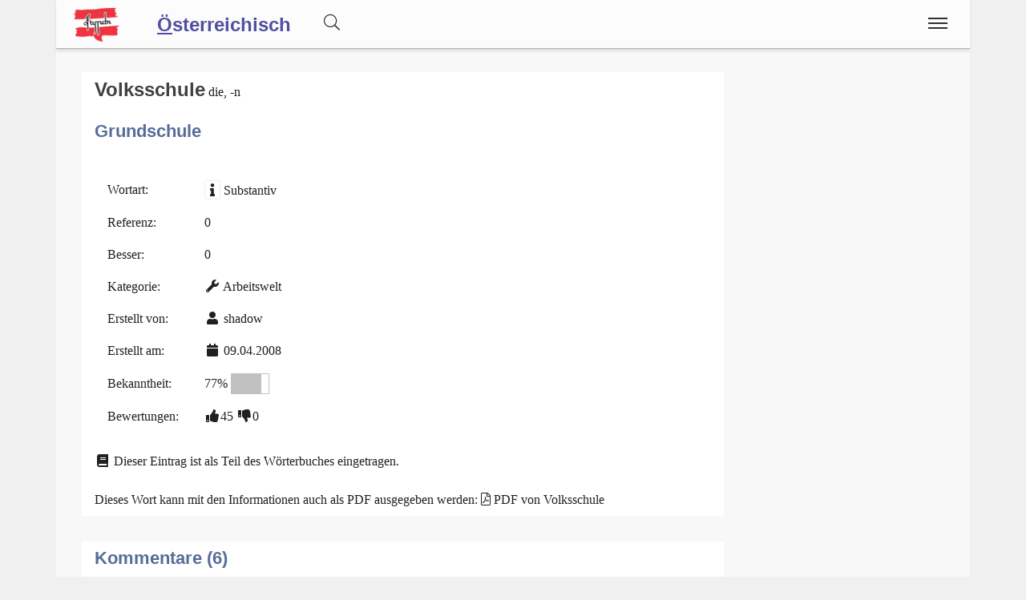

--- FILE ---
content_type: text/html;charset=UTF-8
request_url: https://www.ostarrichi.org/wort/13434/Volksschule
body_size: 5312
content:
<!DOCTYPE html>
<html  itemscope itemtype="http://schema.org/Product" prefix="og: http://ogp.me/ns#" lang="de">
<head>
<meta charset="utf-8" />

<link rel="alternate" hreflang="de" href="https://www.ostarrichi.org/wort/13434/Volksschule" />

<link rel="canonical" href="https://www.ostarrichi.org/wort/13434/Volksschule"/>

<meta name="viewport" content="width=device-width,minimum-scale=1,initial-scale=1" />
<meta http-equiv="x-ua-compatible" content="ie=edge" />
<meta name="robots" content="index, follow, max-snippet:-1, max-image-preview:large, max-video-preview:-1" /><meta name="description" content="Volksschule : Grundschule. Eintrag aus dem österreichischen Volkswörterbuch. Dein Österreichisches Wörterbuch" />
<meta name="keywords" content="Volksschule,Grundschule,österreichisches,volkswörterbuch,index,verzeichnis,wörter,buchstaben,übersetzungen,Dein Österreichisches Wörterbuch" />

<meta property="og:title" content="Volksschule : Grundschule | Dein Österreichisches Wörterbuch" />
<meta property="og:description" content="Volksschule : Grundschule. Eintrag aus dem österreichischen Volkswörterbuch. Dein Österreichisches Wörterbuch" />

<meta property="og:type" content="website" />
<meta property="og:url" content="https://www.ostarrichi.org/wort/13434/Volksschule" />
<meta property="og:image" content="https://www.ostarrichi.org/img/logo-text-volkswoerterbuch-09-1200.jpg" />
<meta property="og:image:width" content="1200" />
<meta property="og:image:height" content="630" />
<meta property="og:site_name" content="Volksschule : Grundschule | Dein Österreichisches Wörterbuch" />

<meta property="fb:app_id" content="858918914217047" />


<meta name="twitter:card" content="summary_large_image" />
<meta name="twitter:image:src" content="https://www.ostarrichi.org/img/logo-text-volkswoerterbuch-09-1200.jpg" />
<meta name="twitter:site" content="@publisher_handle" />
<meta name="twitter:creator" content="@author_handle" />
<meta name="twitter:title" content="Volksschule : Grundschule | Dein Österreichisches Wörterbuch" />

<meta itemprop="name" content="Volksschule : Grundschule"> <meta itemprop="description" content="Volksschule - Grundschule Das Österreichische Volkswörterbuch rund um Sprache, Dialekt und Mundart in Österreich."> <meta itemprop="image" content="https://www.ostarrichi.org/img/logo-text-volkswoerterbuch-09-1200.jpg"> 
<link rel="preload" href="https://www.ostarrichi.org/base/fonts/opensansregular.woff2" as="font" type="font/woff2" crossorigin>
<link rel="stylesheet" href="https://www.ostarrichi.org/base/css/bootstrap.min.css"><link rel="stylesheet" href="https://www.ostarrichi.org/base/css/allfontawesome.min.css"><link rel="stylesheet" href="https://www.ostarrichi.org/base/css/main.css"><link rel="stylesheet" href="https://www.ostarrichi.org/css/main.min.css">



<style>@font-face {
	font-family: 'Open Sans';
	/* font-display: swap; */
	font-style: normal;
	font-weight: 400;
	src: local('Open Sans Regular'), local('OpenSans-Regular'), url(https://www.ostarrichi.org/base/fonts/opensansregular.woff2) format('woff2');
	unicode-range: U+0000-00FF, U+0131, U+0152-0153, U+02BB-02BC, U+02C6, U+02DA, U+02DC, U+2000-206F, U+2074, U+20AC, U+2122, U+2191, U+2193, U+2212, U+2215, U+FEFF, U+FFFD;
}</style>
<title>≡ Volksschule : Grundschule | Dein Österreichisches Wörterbuch</title>


</head>
<body>

<script>
	if ( ( document.cookie.indexOf('displaymode=auto') >= 0 ) || ( document.cookie.indexOf('displaymode=') == -1) ) {
		var themeOS = window.matchMedia('(prefers-color-scheme: light)');
		if ( !themeOS.matches ) { // dark mode
			document.body.classList.add( "dark" );
			console.log('add dark');
		} else {
			// document.body.classList.add( "remove dark" );
			// console.log('remove dark')
		}
	} else if ( document.cookie.indexOf('displaymode=dark') >= 0 )  {
		document.body.classList.add( "dark" );
		console.log('add dark');
	} else if ( document.cookie.indexOf('displaymode=light') >= 0 )  {
		// document.body.classList.add( "dark" );
		// console.log('add dark');
	}
</script>
<div itemprop="aggregateRating" itemscope itemtype="http://schema.org/AggregateRating" style="display:none;"><span itemprop="ratingValue">4.7</span> stars - <span itemprop="ratingCount">48</span> reviews<span itemprop="bestRating">5</span></div>			<script defer src="https://www.googletagmanager.com/gtag/js?id=UA-599880-1"></script>
			<script>
  				window.dataLayer = window.dataLayer || [];
  				function gtag(){dataLayer.push(arguments);}
  				gtag('js', new Date());
  				gtag('config', 'UA-599880-1');
			</script><div class="container">

<header class="header d-print-none printoff"><div class="container container-header"><a href="https://www.ostarrichi.org" class="logo"><img src="https://www.ostarrichi.org/img/logo-oesterreichisch-ostarrichi-2016-05-100-200-at-trans.png" title="Dein Österreichisches Wörterbuch" alt="Dein Österreichisches Wörterbuch" style="width:6rem;margin: 6px 0 0 0;"></a><a href="https://www.ostarrichi.org"><div style="display:inline;position:relative;top:4px;font-size: 1.5rem;padding: 0rem 2rem 0 0;margin: 0 0 -0.1rem 0;font-family: sans-serif;font-weight: bold;"><u>Ö</u>sterreichisch</div></a><div id="buttonsearch" class="buttonsimple text-secondary" style="margin-right:2rem;display:inline;"><i class="fal fa-search"></i></div><div id="search" style="display:none;"><div style="border-top:1px solid #f0f0f0;width:100%;background-color:#f8f8f8;padding:0.5rem 1rem;display:inline-block;"><form name="search" method="get" action="https://www.ostarrichi.org/suche" enctype="multipart/form-data" accept-charset="utf-8"><div class="row"><div class="col-12"><div class="input-group"><input type="text" id="searchtermnav" name="search" class="form-control" value="" placeholder="Suchbegriff ..."><span id="clearsearchtermnav" class="input-icon-in" style="right:4rem;"><i class="fa fa-times"></i></span><span class="input-group-btn"><button type="submit" class="btn btn-primary"><i class="fal fa-search"></i></button></span></div></div></div></form></div></div><input class="menu-btn" type="checkbox" id="menu-btn" /><label class="menu-icon" for="menu-btn"><span class="navicon"></span></label><nav class="menu"><ul><li class="blockempty"></li><li><a href="https://www.ostarrichi.org/woerterbuch" title="Wörterbuch">
<span class="menuicon"><i class="fal fal fa-fw fa-book fa-fw"></i></span> Wörterbuch</a></li><li><a href="https://www.ostarrichi.org/forum" title="Forum">
<span class="menuicon"><i class="fal fal fa-fw fa-comments fa-fw"></i></span> Forum</a></li><li><a href="https://www.ostarrichi.org/blog" title="Blog">
<span class="menuicon"><i class="fal fal fa-fw fa-file-alt fa-fw"></i></span> Blog</a></li></ul></nav><div class="nbar hide-small"><ul></ul></div></div></header><div class="bodyoffset"><div class="main">
<div class="mainpage"><form name="word" method="post" action="" enctype="multipart/form-data">
<div class="row"><div class="col-sm-12 col-md-9"><div class="modal fade" id="rateModal"><div class="modal-dialog"><div class="modal-content"><div class="modal-header"><button type="button" class="btn-close" data-bs-dismiss="modal" aria-hidden="true">&times;</button><h2 class="modal-title">Deine Meinung</h2></div><div class="modal-body">Bitte Anmelden um Deine Bewertung und Deine Meinung abzugeben.</div><div class="modal-footer"><button type="button" class="btn btn-light" data-bs-dismiss="modal">Schließen</button><a href="https://www.ostarrichi.org/login/?goto=/wort/13434/Volksschule#rating" class="btn btn-primary">Anmelden</a></div></div></div></div><div class="infoblock"><div style="float:right;"></div><h1 style="display:inline">Volksschule</h1>  die, -n<br><br><h2>Grundschule</h2><br><table><tr><td>Wortart: </td><td><span class="fa fa-fw fa-info fa-border" title="Wortart für dieses WortWortart für dieses Wort: Verb, Substantiv, Adjektiv, Adverb, Zitat, Wendung, Abkürzung, Anderes, "></span> Substantiv</td></tr><tr><td>Referenz: </td><td>0</td></tr><tr><td>Besser: </td><td>0</td></tr><tr><td>Kategorie: </td><td><i class="fa fa-fw fa-wrench"></i> Arbeitswelt </td></tr><tr><td>Erstellt von: </td><td><span class="fa fa-fw fa-user"></span> <a href="https://www.ostarrichi.org/user/316">shadow</a></td></tr><tr><td>Erstellt am: </td><td><span class="fa fa-fw fa-calendar"></span> 09.04.2008</td></tr><tr><td>Bekanntheit: </td><td>77% <span style="display:inline-block;border:1px solid #c0c0c0;width:3rem;"><span style="display:inline-block;background-color:#c0c0c0;width:2.31rem;">&nbsp;</span></span></td></tr><tr><td>Bewertungen: </td><td><span class="label label-success"><span class="fa fa-fw fa-thumbs-up"></span>45</span> <span class="label label-warning"><span class="fa fa-fw fa-thumbs-down"></span>0</span></td></tr></table><br><i class="fa fa-fw fa-book"></i> Dieser Eintrag ist als Teil des Wörterbuches eingetragen.<br><br>Dieses Wort kann mit den Informationen auch als PDF ausgegeben werden: <i class="fal fa-file-pdf"></i> <a href="https://www.ostarrichi.org/wort/13434/Volksschule.pdf">PDF von Volksschule</a></div><br><div class="infoblock"><h2 style="display:inline">Kommentare (6)</h2>  <hr><div class="infoblockicon"><span class="fa fa-fw fa-align-justify" title="Kommentar"></span></div>Topwort....<br>Daumen rauf....habe mich doch sehr gewundert, weil es noch nicht herinnen ist. Lg meli  <br><small><span class="fa fa-fw fa-user"></span> Meli <span class="fa fa-fw fa-calendar"></span> 09.04.2008</small><br><br><hr><div class="infoblockicon"><span class="fa fa-fw fa-align-justify" title="Kommentar"></span></div>hallo sh<br> schau mal rein bei wikipedia.<br>die Volsschule gibt es auch jetzt noch in D(nach 1968)<br>hab es trotzdem voll bewertet. lg zott  <br><small><span class="fa fa-fw fa-user"></span> zott <span class="fa fa-fw fa-calendar"></span> 14.04.2008</small><br><br><hr><div class="infoblockicon"><span class="fa fa-fw fa-align-justify" title="Kommentar"></span></div>gibts in DE, aber nur auf dem papier...<br>im sprachgebrauch ist sie ausgestorben.  <br><small><span class="fa fa-fw fa-user"></span> avenarius <span class="fa fa-fw fa-calendar"></span> 14.04.2008</small><br><br><hr><div class="infoblockicon"><span class="fa fa-fw fa-align-justify" title="Kommentar"></span></div>In D war "Volksschule" früher die Hauptschule, nicht die Grundschule. Meine Oma hat es noch so verwendet. Heute sagt man aber Hauptschule, während amtlich versucht wird, die Hauptschule mit ihrem schlechten Ruf in "Neue Mittelschule" umzubenennen.  <br><small><span class="fa fa-fw fa-user"></span> curryfranke <span class="fa fa-fw fa-calendar"></span> 18.03.2016</small><br><br><hr><div class="infoblockicon"><span class="fa fa-fw fa-align-justify" title="Kommentar"></span></div>Volksschule (at)<br>Grundschule (de)<br>Primarschule (ch)<br>Primarstufe (eu)  <br><small><span class="fa fa-fw fa-user"></span> Standard <span class="fa fa-fw fa-calendar"></span> 22.05.2016</small><br><br><hr><div class="infoblockicon"><span class="fa fa-fw fa-align-justify" title="Kommentar"></span></div>Änderung meines Kommentars vom 22. Mai 2016: Dem Begriff "Volksschule" muss der Hinweis "gemeindeutsch" beigefügt werden. Er ist/war mit unterschiedlichen Bedeutungen nationaler Standard in at, ch und de. Die Karte suggeriert, dass es sich hier ausschliesslich um nationales österreichisches Standarddeutsch handelt.  <br><small><span class="fa fa-fw fa-user"></span> Standard <span class="fa fa-fw fa-calendar"></span> 08.07.2019</small><br><br><hr></div><br>
</div><div class="col-sm-12 col-md-3">
</div>
</div>
</form>
</div>
<br><br>
<center>
<a href="https://www.facebook.com/sharer/sharer.php?u=https://www.ostarrichi.org/wort/13434/Volksschule" target=_blank class="btn btn-primary"><i class="fa fa-facebook"></i><span class="d-none d-md-inline"> Facebook</span></a> &nbsp; 
<a href="https://www.xing.com/app/user?op=share;url=https://www.ostarrichi.org/wort/13434/Volksschule" target=_blank class="btn btn-xing"><i class="fa fa-xing"></i><span class="d-none d-md-inline"> Xing</span></a> &nbsp; 
<a href="http://twitter.com/share?text=&url=https://www.ostarrichi.org/wort/13434/Volksschule&hashtags=KingKornBIO" class="btn btn-twitter"><i class="fa fa-twitter"></i><span class="d-none d-md-inline"> Twitter</span></a>
</center>
<br>
</div></div></div><footer class="footer d-print-none printoff container"><div class="container">&nbsp;&copy; 2026<span class="float-right"><a href="https://www.facebook.com/ostarrichi" rel="nofollow" title="Facebook" target=_blank><i class="fab fa-2x fa-facebook-square"></i></a>&nbsp;<a href="http://twitter.com/#!/OstarrichiTweet" rel="nofollow" title="Twitter" target=_blank><i class="fab fa-2x fa-twitter-square"></i></a>&nbsp;<a href="https://www.instagram.com/oesterreichisch/" rel="nofollow" title="Instagram" target=_blank><i class="fab fa-2x fa-instagram"></i></a>&nbsp;<span id="darkmodeicon" class="btn btn-light rounded-circle" data-darkmode="whatever" style="padding: 0.2rem;margin-top:-1rem;margin-left:1rem;width:2rem; height:2rem;"></span></span></div></footer><div class="subfooter d-print-none printoff container"> 
<div class="container">
<div style="padding:1rem;line-height:1;">
<center><a class="link" href="https://www.ostarrichi.org/legalinfo">Impressum</a> | 
<a class="link" href="https://www.ostarrichi.org/termsofuse">Nutzung</a> | 
<a class="link" href="https://www.ostarrichi.org/privacy">Datenschutz</a>
<br><br>
</center>
<small>
<p style="line-height:1.3;">Das <i>österreichische Deutsch</i>, oder einfach <i>Österreichisch</i>, zeichnet sich durch besondere Merkmale aus. 
Es besitzt einen einzigartigen Wortschatz, bekannt als <i>Austriazismen</i>, sowie charakteristische Redewendungen. </p>
<p style="line-height:1.3;">Die Besonderheiten von österreichischem Deutsch gehen jedoch über den Wortschatz hinaus. 
Sie beinhalten auch Grammatik und Aussprache, inklusive der Phonologie und Intonation. 
Darüber hinaus finden sich Eigenheiten in der <i>Rechtschreibung</i>, wobei die Reform von 1996 
gewisse Grenzen setzt.</p>
<p style="line-height:1.3;">Das Standarddeutsch des Österreichischen ist von der Umgangssprache 
und den in Österreich gebräuchlichen Dialekten, 
wie den bairischen und alemannischen, deutlich abzugrenzen.</p>
<p>Dieses Online Wörterbuch der österreichischen Sprache definiert sich nicht wissenschaftlich, 
sondern versucht eine möglichst umfangreiche Sammlung an unterschiedlichen <i>Sprachvarianten</i> in Österreich zu sammeln.</p>
<p style="line-height:1.3;">Die Seite unterstützt auch Studenten in Österreich, insbesondere für den <a class="" href="https://www.act-act-act.com/psychologie-aufnahmetest-oesterreich" title="Aufnahmetest Psychologie">Aufnahmetest Psychologie</a> und den <a class="" href="https://www.act-act-act.com/de/medat-vorbereitung" title="MedAT für das Medizinstudium" target=_blank>MedAT für das Medizinstudium</a>.</p>
<p style="line-height:1.3;"><b>Hinweis:</b> Das vom 
österreichischen Unterrichtsministerium 
mitinitiierte und für Schulen und 
Ämter des Landes verbindliche Österreichische Wörterbuch, derzeit in der <i>44. Auflage</i> verfügbar, 
dokumentiert das Vokabular der deutschen Sprache in Österreich seit 1951 und wird vom 
<i>Österreichischen Bundesverlag (ÖBV)</i> herausgegeben. Unsere Seiten und alle damit verbundenen Dienste 
sind mit dem Verlag und dem Buch "<i>Österreichisches Wörterbuch</i>" in <b>keiner Weise verbunden</b>.</p>
<p style="line-height:1.3;">Unsere Seite hat auch keine Verbindung zu den <i>Duden-Nachschlagewerken</i> und wird von uns explizit nicht als 
Standardwerk betrachtet, 
sondern als ein <b><i>Gemeinschaftsprojekt</i></b> aller an der 
österreichichen Sprache interessierten Personen.</p>
</small></div><br><br>
</div>
</div><div class="finalfooter d-print-none"></div>

<script type="application/ld+json">
{
	"@context": "http://schema.org",
	"@type": "Organization",
	"name": "Dein Österreichisches Wörterbuch",
	"url": "https://www.ostarrichi.org",
	"logo": "",
		"sameAs": [
		"https://www.facebook.com/ostarrichi","http://twitter.com/#!/OstarrichiTweet","https://www.instagram.com/oesterreichisch/",""	]
	,"contactPoint":[{ "@type" : "ContactPoint", "email" : "info@ostarrichi.org", "url" : "https://www.ostarrichi.org","contactType" : "customer service"}]}
</script>


<script defer src="https://www.ostarrichi.org/base/js/all.min.js"></script> <script defer src="https://www.ostarrichi.org/js/main.min.js"></script><span id="pageinfo" data-date="2026-02-01 18:53:50" data-version="3.1.1" data-domain="www.ostarrichi.org"></span></body>
</html>




--- FILE ---
content_type: text/css;charset=UTF-8
request_url: https://www.ostarrichi.org/base/css/main.css
body_size: 10382
content:
:root {
	--bs-info-rgb: 99, 183, 197;
	--bs-success-rgb: 112, 160, 112;
	--bs-warning-rgb:224, 176, 16;
	--bs-danger-rgb: 169, 68, 66;	
	--bs-primary-rgb: 41, 136, 219;
}

.dark {
	--bs-primary: #14468f;
}

body {
	--main-text-color: #606060;
	background-color:#f8f8f8;
	font-family: sans-serif;
	font-size: 1.1rem;
	line-height: 1.3rem;
}

iframe { border: none; }

p {
	/* font-size: 1.1rem; */
	/* line-height: 1.5; */
	margin: 0;
	padding: 0 0 0.5rem 0;
}

/* required for Google Adsense to remove strange green border */
ins {
	border: none;
	background: none;
}

figcaption {
	font-size:0.8rem;
}

textarea {
	tab-size:2;
}

break {
	display:block;
	margin: 0.5rem 0 0 0;	
}

.textimp {
	visibility:hidden;
}

.no-opacity-hover:hover {
	opacity: 1;
}

.bodyoffset {
	background-color: #ffffff;
	padding-top: 60px;
	/* padding-top: 0; */
}

.container {
	position: relative;
	padding:0;
}

.main {
	background-color:#ffffff;
	color: #202020;
	/* line-height: 1.4; */
	/* font-size: 1.1rem; */
	padding: 0;
	margin: 0;
}

.mainpage {
	padding: 1rem 1rem;
}

.mainpagechange {
	margin: 0 -1rem;
	padding: 0 1rem;
	background-color: #e0e0ff;
}

.mainpageopen {
	background-color: #e0efe0;
}

.mainpageclosed {
	background-color: #e0e0ff;
}

small {
	line-height: 1.1;	
}

label {
	font-weight: bold;
	padding-right: 1rem;
	font-size: 80%;
}

.muted {
	opacity: 0.5;
	pointer-events: none;
}

.margin3 {
	margin: 3px;
}

.cookiepopup {
	font-size:80%;
	display: block;
   position: fixed;
   bottom: 0;
	background-color: #ffffffc0;
	backdrop-filter: blur(20px);
	box-shadow: 0 0 380px 100px #000000f0;
	color:#000000;
   padding: 1rem;
   width: 100%;
}
.cookiepopup a {
	color:#000000 !important;
}
.blockquote {
	padding-left: 1rem;
	font-style: italic;
	padding: .5rem 1rem;
	font-size: 1.25rem;
	border-left: 6px solid #d0d0e0;
	margin: 0 1rem 1rem 3rem;
	background-color: #f0f0f8;
	border-radius: 6px;
	box-shadow: 1px 1px 5px rgba(0,0,0,0.25);
}

code {
	font-size: 100%;	
	letter-spacing:-0.06rem;
}

code.text {
	font-size: 90%;	
	color: #b33c3c;
	border: 1px dashed #ccc;
	background-color: #f2f2f2;
	padding: 0 4px;
	border-radius: 4px;
	white-space: nowrap;
}

/* to span a link over all elements */
.spanlink { 
	position:absolute; 
	width:100%;
	height:100%;
	top:0;
	left: 0;
	z-index: 1;
}

em.blue {
	font-style: inherit;
	background-color: #c8e8ff;
    padding: 0.1em 0.2em;
    background: linear-gradient(-0.5deg, rgba(255,255,255,0), rgba(255,255,255,0) 10%, #e0f0ff 15%, #e0f0ff 60%, #c8e8ff 85%, rgba(255,255,255,0) 90%);    
}

p.vcard-info {
	margin: 0.5rem 0 0;
    padding: 0 0 0.5rem 0;
}
a.vcard-info {
	margin: 0 0 1rem 0.5rem;
}

/* can be used for light and dark at the same time */
mark {
	background-color: #ffed90c0;
	background: linear-gradient(-185deg, #f1e295, #ffed90e0, #ffed90d0, #f5e78f);
}

mark.blue {
	background-color: #c0c8ffc0;
	background: linear-gradient(-185deg, #c0c8ff, #c0c8ffe0, #c0c8ffd0, #c0c8ff);
}

mark.red {
	background-color: #ffc0cfc0;
	background: linear-gradient(-185deg, #ffc0cfa0, #ffc0cfc0, #ffc0cfc0, #ffc0cff0);
}

mark.green{
	background-color: #abf9b4c0;
	background: linear-gradient(-185deg, #abf9b4a0, #abf9b4c0, #abf9b4c0, #abf9b4f0);
}

mark.purple {
	background-color: #dcacf5c0;
	background: linear-gradient(-185deg, #dcacf5a0, #dcacf5c0, #dcacf5c0, #dcacf5f0);
}

mark.inactive {
	background-color: none;
	background: none;
	opacity: 0.4;
}

/* used to show pressed keys */
key {
	border: 1px solid #e0e0f0;
	padding: 0.1rem 0.5rem;
	margin: 0.1rem;
	background-color: #e0e0f0;
	border-radius: 6px;
	box-shadow: 1px 1px 1px rgba(0,0,0,.5);
	color:#000000;
}

/* Gradients */
.grad-text {
	background-clip: text !important;
	-webkit-background-clip: text !important;
	-webkit-text-fill-color: transparent;
	background-clip: text !important;
	color: transparent;
}

.grad-text-orange {
	background: linear-gradient(96deg, #ffc000, #ff8000, #ff6020);
}

.disabled {
	pointer-events: none;
    cursor: default;
	text-decoration: none;
}	

/* the typical science APA7 type */
.table-science .thead {
	border-top:2px solid #000000;
	border-bottom:2px solid #000000;
}

.table-science tr {
	border-bottom: 1px solid #000000;
}

/* preset for the tableheader for amp */
.tableheader {
	display:inline;
}

.tableheaderlogo, .tableheadermiddle, .tableheadertext {
	border: none;
}

.table-striped tbody tr:nth-of-type(odd) {
	border-bottom:1px solid #e0e0e0;
}

/* somehow missing in bootstrap */

.row-striped:nth-of-type(odd){
  background-color: none;
}

.row-striped:nth-of-type(even){
  background-color: #f0f0f0;
  border-bottom: 1px solid #e0e0e0;
}

.img-fluid { 
	max-width: 100%;
	width: 100%;
	height: auto;
}

.click-full {
	transition: 0.3s linear;
    position: fixed;
	width: auto;
	height: auto;
	max-width: 100%;
    max-height: 100%;
    top: 0;
    left: 0;
    bottom: 0;
    right: 0;
    margin: auto;
    z-index: 100;
    overflow-y: auto;
    box-shadow: 0 0 700px 500px rgba(100,100,100,0.9);
}

.tag {
	display:inline-block;
	padding: 0.1rem 0.5rem;
	margin: 0.1rem;
	background-color:#ff8000;
	color: #ffffff;
	border-radius:3px;
}

.blocklang {
	width:50%;
	display:inline-block !important; 
	text-align:center;
	transition: 200ms linear;
}

.blocklang:hover {
	background-color:#ff8000;
	color:#ffffff;
}
.blockmenu {
	float:right;
	text-align:center;
	transition: 200ms linear;
}

.blockmenu:hover {
	background-color:#ff8000;
	color:#ffffff;
}

.newpassword {
	padding: 0.5rem 1rem;
	font-size: 2rem;
	border: 1px solid #808080;
	background-color: #f8f8f8;
}

.firstword {
	font-size: 1.6rem;	
}

li.h2 {
	font-size: inherit;
}
li.h3 {
	font-size: inherit;
	margin-left:1rem;
}
li.h4 {
	font-size: inherit;
	margin-left:2rem;
}
a {
	color: #5050a0;	
	/* padding: 0px 2px 0px 2px; */
	/* margin: 0 0 2px 0; */
	transition: 200ms linear;
	cursor: pointer;
	text-decoration: none;
	border-bottom: none;
}

a:hover {
	/* color: #ffffff; */
	/* background-color: #ff8000; */
	text-decoration: none;
	transition: 200ms linear;
	border-bottom: none;
	/* text-shadow: 2px 2px 3px #a0a0a0; */
	/* border-bottom: 1px solid #ff8000; */
}

/* removed the a. over here */
.link {
	color: #5050a0;	
	padding: 0px 2px 0px 2px;
	margin: 0 0 2px 0;
	transition: 200ms linear;
	cursor: pointer;
	text-decoration: underline;
	/* font-weight: bold; */
}

.link:hover {
	color: #ff8000;
	/* background-color: #ff8000; */
	/* text-decoration: none; */
	transition: 200ms linear;
	/* border-bottom: 1px dashed #808080; */
	/* text-shadow: 2px 2px 3px #a0a0a0; */
}
.videolink {
	color: #a0a0a0;
	text-decoration:none;
	text-align: center;
	display:inline-block;
	padding: 2rem;
	width:100%;
}

/* Highlighting search terms in the blog search */
.highlight {
	background-color:#ffef80;
}

.dark .highlight {
	background-color:#97892c;
}
/* contact form default */

.blockform {
	background-color: #ffefdf;
}

.blockform > h3 {
	background-color:#ff8000;
	color: #ffffff;
	padding: 0.5rem;
}

.blockform > p {
	padding: 1rem;
}

/* contact form with label in input */

.blockformlabel {
	position:relative;
	background-color: #ffefdf;
}

.blockformlabel h3 {
	background-color:#ff8000;
	color: #ffffff;
	padding: 0.5rem;
}

.blockformlabel p {
	padding: 1rem;
}

.blockformlabel label {
	position: absolute;
	/*margin-top:-0.5rem;*/
	padding: 0.2rem 0.5rem;
	font-size: 0.9rem;
	font-weight:normal;
	color:#707070;
	/* pointer events just to make sure that form elements can be clicked even on the label */
	pointer-events: none;
}

.blockformlabel input, .blockformlabel textarea {
	border-radius:3px;
	padding: 1.5rem 0.5rem 0.5rem 0.5rem;
	font-size: 1.2rem;
}

.blockformlabel .inputicon {
	pointer-events: none;
	position: absolute;
	right: 2rem;
	padding:1rem;
	color: silver;
}

::placeholder {
color:#c0c0c0 !important;
font-size:1rem;
}

.menuicon {
	border: 2px solid #ffffff;
	border-radius: 50%;
	padding: 0.5rem;
	background-color: rgba(255, 255, 255,0.3);
}
.menuiconimg img {
	width: 3rem;
    border: 1px solid #ffffff;
    border-radius: 50%;
    margin: 0 1rem;
}

.credit {
	font-size: 80%;
	font-weight: normal;
	float: right;
	color: #a0a0a0;
	margin-top: -0.5em;
}

.footer {
	background-color: #ffa040;
	color: #202020;
	padding: 1em;
}

/* removed a. */
.footer .link {
	color: #202020;	
}

.footer a {
	color: #202020;	
}


/* required for AMP where there is no style */
.float-right {
	float: right;
}

.float-left {
	float: left;
}


h1 {
	font-family: sans-serif;
	color: #404040;
	font-size: 1.5rem;
	font-weight: bold;
	margin:0 0 1rem 0;
}

h2 {
	font-family: sans-serif;
	color: #576d99;
	font-size: 1.25rem;
	font-weight: bold;
	margin:0 0 1rem 0;
}

h3 {
	font-family: sans-serif;
	color: #576d99;
	font-size: 1.15rem;
	font-weight: bold;
	margin:0 0 1rem 0;
}

h4 {
	font-family: sans-serif;
	color: #576d99;
	font-size: 1rem;
	font-weight: bold;
	margin:0 0 1rem 0;
}

/* class for images within the text */
.imginleft40, .imginright40, .imginleft30, .imginright30, .imginleft20, .imginright20 {
	width:100%;
	margin-bottom:1rem;
}

/* removed in 2.0.0
div.headtitle {
	font-size: 1.3rem;
}

div.headtitlesub {
	font-size: 0.8rem;
	text-align: center;
}
*/
.row-bottom {	
	padding-top: 0.5rem;
	padding-bottom: 0.5rem;
}

.row-bottom:hover {	
	background-color: #fcfcfc;
}


/* header formatting */
/* do not set a height on the header */
.header {
	background-color: #fcfcfc;
	position: fixed;
	/* position: relative; */
	overflow: hidden;
	/* to overlap the content with the header */
	z-index: 10;
	width:inherit;
	max-width: inherit;
	margin-right: inherit;
	margin-left: inherit;
	right:0;
	left:0;
	top:0;
	border-bottom:1px solid #b0b0b0;
	box-shadow: 0px 3px 3px 0px rgba(0,0,0,0.1);
	/* -webkit-transition: all 0.5s ease; */
	/* transition: all 0.5s ease; */
}
 
.header ul {
	margin: 0;
	/* remove the scrollbar */
	/* is done in the nav now */
	/* margin-right: -20px; */
	padding: 0;
	list-style: none;
	overflow: hidden;
	background-color: #fff;
}

.header nav {
	margin: 0;
	/* remove the scrollbar */
	margin-right: -20px;
	padding: 0;
	list-style: none;
	overflow: hidden;
	background-color: #fff;
}
 
.header li a, .header li .aspan {
	font-size: 1.2em;
	display: block;
	padding: 20px 20px;
	border-right: 1px solid #f4f4f4;
	border-top: 1px solid #f0f0f0;
	text-decoration: none;
	color: #808080;
}
 
.header li a:hover, .header li .aspan:hover {
  background-color: #90a0c0;
  color: #ffffff;
}
 
.header .logo {
	display:inline-block;
	height: 60px;
	margin: 0;
	padding: 0 10px 0 20px;
	/* display: block; */
	/* float: left; */
	font-size: 2em;
	text-decoration: none;
	padding: 0 10px 0 20px;
}

.header .logoamp {
  display: block;
  float: left;
  font-size: 2em;
  margin: 0.4rem;
  text-decoration: none;
}
 
.header .menu {
  clear: both;
  max-height: 0;
  transition: max-height .5s ease-out;
}

/* subheader */

.dropdown-toggle::before {
    /* display: inline-block; */
    display: none;
    width: 0;
    height: 0;
    margin-right: .25rem;
    margin-left: .25rem;
    vertical-align: middle;
    content: "";
    border-top: .3em solid;
    border-right: .3em solid transparent;
    border-left: .3em solid transparent;
}

.dropdown-toggle::after {
	display: none;
}

/* increase size of dropdown entries */
.dropdown-item {
	padding: 8px 20px;	
}

/* menu icons */ 

.header .menu-icon {
	cursor: pointer;
	display: inline-block;
	position: absolute;
	top: 0;
	right: 0;
	/* float: right; */
	padding: 20px 10px;
	margin: 8px 18px 10px 0;
	/* position: relative; */
	transition: all 0.4s ease;
	background-color: transparent;
}

.header .menu-icon:hover {
	/* background-color:#90a0c0; */
	/* color: #ffffff; */
	background-color: transparent;
}
 
.header .menu-icon .navicon {
	background: #333;
	display: block;
	height: 2px;
	position: relative;
	transition: background .2s ease-out;
	width: 24px;
}
 
.header .menu-icon .navicon:before,
.header .menu-icon .navicon:after {
  background: #333;
  content: '';
  display: block;
  height: 100%;
  position: absolute;
  transition: all .2s ease-out;
  width: 100%;
}

.header .menu-icon .navicon:before {
  top: 6px;
}
 
.header .menu-icon .navicon:after {
  top: -6px;
}

.header .menu-icon:hover .navicon:before {
	top: 9px;	
}

.header .menu-icon:hover .navicon:after {
	top: -9px;	
}

/* colors for the right menu dropdown icon */
.header .menu-icon .navicon,
.header .menu-icon .navicon:before,
.header .menu-icon .navicon:after {
	background: #303030;
}

.header .menu-icon:hover .navicon,
.header .menu-icon:hover .navicon:before,
.header .menu-icon:hover .navicon:after {
	background:#ff8000;
}

/* menu animation */

.header .menu-btn {
  display: none;
}
 
.header .menu-btn:checked ~ .menu {
	/* limit height to height of viewport */
	max-height: 90vh;
	/* allow scrollbars */
	overflow: auto;
}
 
.header .menu-btn:checked ~ .menu-icon .navicon {
  background: transparent;
}
 
.header .menu-btn:checked ~ .menu-icon .navicon:before {
  transform: rotate(-45deg);
}
 
.header .menu-btn:checked ~ .menu-icon .navicon:after {
  transform: rotate(45deg);
}
 
.header .menu-btn:checked ~ .menu-icon:not(.steps) .navicon:before,
.header .menu-btn:checked ~ .menu-icon:not(.steps) .navicon:after {
  top: 0;
}

.hide-small {
	display: none;
	visibility: hidden;
}

/* image portrait round */
.img-pr {
	border-radius: 50%;
    width: 48px;
	height: 48px;
    margin: 0 1rem 1rem 0.5rem;
    float: right;
}

/* used for vcards */
.vcard {
	border-bottom: 1px solid #80808080;
    margin: 0 0 1rem 0;
}

.vcard-hidden {
	opacity:0.5;
}

.vcardsub {
	border-bottom: none;
	border-left: 3px solid #e0e0e0;
	margin-left: 0.5rem;
	padding-left: 0.5rem;
}

/* offset for an internal link */
.aoff {
	padding-top: 80px; 
	margin-top: -80px;
}
/* Wrapping Youtube Videos */

.video-wrapper {
	position: relative;
	padding-bottom: 56.25%; /* 16:9 */
	padding-top: 25px;
	height: 0;
	text-align: center;
	background-color: #f0f0f0;
}
.video-wrapper iframe {
	position: absolute;
	top: 0;
	left: 0;
	width: 100%;
	height: 100%;
}
	
/* Modifying some Bootstrap stuff */

.nav-tabs {
	background-color: #f8f8f8;
	border: none;
	border-top: 10px solid #f8f8f8;
	border-radius: 0;
}

.nav-item {
	border-right: 2px solid #ffffff;
}

.nav-link {
	font-size: 1.25rem;
	font-weight: normal;
	color: #808080;
	/* border: none; */
	border-radius: 0;
	padding: 0.75em 1em;

}

.nav-link:hover {
	background-color: #ffffff;	
	border: none;
	border-right: 2px solid #ffffff;
}

.nav-link.active {
	border: none;
	box-shadow: 3px -1px 3px 0px rgba(0,0,0,0.2);
}

.blognoimg {
	width: 100%;
	height: 100%;
	padding: 1rem;
	/* border: 1px solid #d0d0d0; */
	border:1px solid #ffffff10;
	background-color: #f0f0f0;
	border-radius: 1rem;
}

.blogimg {
	border-radius: 1rem;
	border:1px solid #ffffff10;
	transition: all 0.25s ease;
}

a .blogimg:hover {
	box-shadow: 2px 2px 6px rgba(0,0,0,0.5);
	transition: all 0.25s ease;
}

.btnicon {
	transition: all 0.25s ease;
	text-shadow: 0 2px 4px rgba(0, 0, 0, 0.28), 0 2px 4px rgba(0, 0, 0, 0.14); /* shadow-4 */
}

.btnicon:hover {
	text-shadow: 0 8px 16px rgba(0, 0, 0, 0.28), 0 8px 16px rgba(0, 0, 0, 0.14); /* shadow-16 */
	filter: saturate(150%);
	transition: all 0.25s ease;
}
.btn {
	/* border-radius: .25rem .75rem .25rem .75rem; */
	/* border-radius: .1rem; */	
	-webkit-transition: all 0.5s ease;
	transition: all 0.25s ease;
	/* box-shadow: 1px 1px 2px rgba(0,0,0,0.5); */
	box-shadow: 0 2px 4px rgba(0, 0, 0, 0.28), 0 2px 4px rgba(0, 0, 0, 0.14); /* shadow-4 */
	/* color:#ffffff; */
}

.btn:hover {
	/* box-shadow: 2px 2px 6px rgba(0,0,0,0.5); */
	box-shadow: 0 8px 16px rgba(0, 0, 0, 0.28), 0 8px 16px rgba(0, 0, 0, 0.14); /* shadow-16 */
	filter: saturate(150%);
	transition: all 0.25s ease;
	/* transform: translate3d(-2px, -2px, 0px); */
}

.btn:active {
	box-shadow: 1px 1px 4px rgba(0,0,0,0.5);
	transform: none;
}

.btn.disabled {
	opacity:0.5;
	filter: grayscale(80%);
}

.btn-input {
	/* border-radius: .25rem .75rem .25rem .75rem; */
	border-radius: 0;	
	-webkit-transition: all 0.5s ease;
	transition: all 0.25s ease;
	box-shadow: 0px 1px 2px rgba(0,0,0,0.5);
}

.btn-input:hover {
	box-shadow: 0px 2px 6px rgba(0,0,0,0.5);
	/* transform: translate3d(-2px, -2px, 0px); */
}

.btn-success {
	background-color: #70a070;
	border-color: #70a070;
}	

.btn-info {
	background-color: #63b7c5;
	color: #ffffff;
}

.btn-info:hover {
	background-color: #63b7c5;
	color:#ffffff;
}

.btn-warning:hover {
	color:#ffffff;
}

.btn-dark {
	background-color: #808080;
}

.btn-link {
	color: #808080 !important;
	box-shadow:none;
}
.btn-link:hover {
	color: #404040 !important;
	box-shadow:none;
}

.btn-twitter {
	color: #ffffff;
	background-color: #55acee;
	border-color: #55acee;
}

.btn-twitter:hover {
	color: #ffffff;
	background-color: #50a0e0;
}

.btn-instagram {
	color: #ffffff;
	background-color: #f56040;
	border-color: #f56040;
}

.btn-instagram:hover {
	color: #ffffff;
	background-color: #f05838;
}

.btn-linkedin {
	color: #ffffff;
	background-color: #0077b5;
	border-color: #0077b5;
}

.btn-linkedin:hover {
	color: #ffffff;
	background-color: #0070b0;
}

.btn-pinterest {
	color: #ffffff;
	background-color: #e60023;
	border-color: #e60023;
}

.btn-pinterest:hover {
	color: #ffffff;
	background-color: #c6001a;
}

.btn-xing {
	color: #ffffff;
	background-color: #026466;
	border-color: #026466;
}

.btn-xing:hover {
	color: #ffffff;
	background-color: #006060;
}

.btn-xing:visited {
	color: #ffffff;	
}

.btn-animate {
	background-image: linear-gradient(135deg, #f0f0ff00 50%, #f0f0ffa0 58%, #f0f0ffa0 60%, #f0f0ff00 70%);
    background-size: 600% 400%;
    animation: gradientAnimation 3s infinite alternate;
	animation-timing-function: ease-in-out;
}

@keyframes gradientAnimation {
    0% { background-position: 0% 0%; }
    100% { background-position: 100% 100%; }
}

.is-invalid {
	background-color: #fff0f0;
	background: repeating-linear-gradient( -45deg, #fff0f0, #fff0f0 10px, #fff8f8 10px, #fff8f8 20px );
}

/* repeats bootstrap to work in AMP as well*/
.form-control {
    display: block;
    border-radius: 0.25rem;
    border: 1px solid #ced4da;
    font-size: 1rem;
    line-height: 1.5;
}

@-webkit-keyframes pulse {
	25% {
	-webkit-transform: scale(1.1) rotate(4deg);
	}
	75% {
	-webkit-transform: scale(.90) rotate(-4deg);
	}
}

.btn-round {
	color: #ffffff;
    background-color: rgba(0,0,0,0.2);
    border-radius: 50%;
    padding: 0.6rem;
    width: 3rem;
    height: 3rem;
}

.btn-round:hover {
	color: #404040;
    background-color: #ffffff;
}

.btn-light {
	/* overwriting the color of bootstrap */
	background-color:#e0e0e0;
}

.btn-circ {
	width:3rem;
	height:3rem;
	padding:0.6rem; /* removed important for amp but need it to work properly - overwritten in main.css */
}

/* button(s) at the right bottom to edit a page */
.page-edit {
	 position: fixed;
	 right: 1rem;
	 bottom: 1rem;
	 z-index:110;
}

@keyframes pulse {
	25% {
	-ms-transform: scale(1.05) rotate(2deg);
	transform: scale(1.05) rotate(2deg);
	}
	75% {
	-ms-transform: scale(.95) rotate(-4deg);
	transform: scale(.95) rotate(-4deg);
	}
}

.pulse {
	-webkit-transform: translateZ(0);
	-ms-transform: translateZ(0);
	transform: translateZ(0);
	-webkit-animation-name: pulse;
	animation-name: pulse;
	-webkit-animation-duration: 1s;
	animation-duration: 1s;
	-webkit-animation-timing-function: ease-in-out;
	animation-timing-function: ease-in-out;
	-webkit-animation-iteration-count: infinite;
	animation-iteration-count: infinite;
	-webkit-animation-direction: alternate;
	animation-direction: alternate
}

.pulse:hover {
	-webkit-animation-name: none;
	animation-name: none;
}

.facebook {
	background-color: #3b5998;
	color: #ffffff;
}


.google {
	background-color: #dd4b39;
	color: #ffffff;	
}

.twitter {
	background-color: #00aced;
	color: #ffffff;	
}
	
.instagram {
	background-color: #f56040;
	color: #ffffff;	
}

.linkedin {
	background-color: #0077b5;
	color: #ffffff;	
}

.facebook:hover, .google:hover, .twitter:hover, .instagram:hover, .linkedin:hover {
	color: #ffffff;
}

.facebook:active, .google:active, .twitter:active, .instagram:hover, .linkedin:hover {
	color: #ffffff;
}

.img-rect {
	border-radius: 15%;
}

.img-circle {
	border-radius: 50%;
}

.img-portrait {
	border-radius: 15%;
	box-shadow: 0px 0px 2px 0px rgba(0,0,0,0.2);
}

.img-portrait-s {
	width: 32px;
	height: 32px;
}

.img-portrait-m {
	width: 160px;
	height: 160px;
}

.img-gallery {
	display:inline-block;
	max-width: 100%;
	box-shadow: 1px 1px 2px 1px rgba(0,0,0,0.2);
	transition: all 0.4s ease;	
}

.img-gallery:hover {
	box-shadow: 2px 2px 4px 2px rgba(0,0,0,0.5);
	transition: all 0.4s ease;	
}

.img-gallery span {
	border: 1px solid #00ff00;
	display: block;
}

a > .img-portrait {
	border-radius: 15%;
	box-shadow: 2px 2px 4px 1px rgba(0,0,0,0.2);
	transition: all 0.4s ease;
	/* margin:2px 2px 2px 2px; */
}

a > .img-portrait:hover {
	border-radius: 15%;
	/* margin: 1px 3px 3px 1px; */
	box-shadow: 3px 3px 8px 2px rgba(0,0,0,0.2);
	transform: translate3d(-2px, -2px, 0px);
}

/* Just a link without any special styling */
a.none, a.none:hover {
	color: inherit;
	text-decoration: inherit;
	border-bottom: inherit;
	font-weight: inherit;
	background-color: inherit;
	text-shadow: none;
	cursor: text;
}

ul.none, ol.none {
	list-style: none;
}

.fullbox {
	margin:0;
	padding:0;
}

.blockempty {
	clear: both;
	background-color: #ffffff;
}
.blockempty:hover {
	background-color: #ffffff;
}

/* Links for the admin menu - overwriting the normal formatting of menu items*/
.menuadmin {
	background-color: #ffffff80;
	padding: 20px 40px !important;
	font-size: 100% !important; 
}

a.accounttitle {
	display:block;
	padding: 0.3rem;
	border-bottom: 1px solid #f0f0f0;
}

/* container for simple responsive table */
.table-container {
	width: 100%;
	overflow-y: auto;
	margin: 0 0 1em;
}

.table-container-outer { 
	position: relative; 
}

.thead-dark th {
    color: #f0f0f0;
    background-color: #606080;
	border-color: #606080;
}

.copyright {
	font-size: 0.9rem;	
}

.table-container-fade {
	position: absolute;
	right: 0;
	width: 30px;
	height: 100%;
	background: linear-gradient(0deg, rgba(255,255,255,0), rgba(255,255,255,1));
	background: -webkit-linear-gradient(0deg, rgba(255,255,255,0), rgba(255,255,255,1));
}

.guide-toc {
	color: #ffffff;
	padding:1rem;
}
.guide-toc a {
	color: #ffffff;
	font-size: 1rem;
	
}
.guide-toc ul {
	padding: 0 0 0 0.5rem;
}

.guide-div-inner {
	background-color: #90a0c0;
	padding: 1rem;
	color: #ffffff;
	font-size: 0.7rem;
	/* width: 80%; */
	/* height: 100%; */
	/* overflow-y:scroll; */
}

.layout-img-5rem {
	float: right;
	width: 5rem;
}

.mini {
	display: inline;
	width: 1px;
	height: 1px;
	overflow: hidden;
}

.alert {
	padding: 15px;
	margin-bottom: 1rem;
	border: 1px solid transparent;
	border-radius: .25rem;
}

.alert-info {
	color: #31708f;
	background-color: #d9edf7;
	border-color: #bcdff1;
}

.alert-success {
	color: #3c763d;
	background-color: #dff0d8;
	border-color: #d0e9c6;
}

.alert-warning {
	color: #8a6d3b;
	background-color: #fcf8e3;
	border-color: #faf2cc;
}

.alert-danger {
	color: #a94442;
	background-color: #f2dede;
	border-color: #ebcccc;
}

.alert-admin {
	display:inline-block;
	color: #d17e11;
	background-color: #ffd596;
	border-color: #ebcccc;
}

.dark .alert-admin {
	display:inline-block;
	color: #ffffff;
	background-color: #c98c32;
	border-color: #c98c32;
}

.alert-admin-off {
	display:none;
}
.bg-success {
	background-color: #70a070;
}

.bg-danger {
	background-color: #d85050;
}

.bg-info {
	background-color: #63b7c5;
}

.dark .bg-info {
	background-color: #49858f;
}

.bg-warning {
	background-color: #e0b010;
}

.dark .bg-warning {
	background-color: #97770e;
}
/*

// requiered only for AMP
.btn {
	display: inline-block;
	padding: .375rem 1rem;
	font-size: 1rem;
	font-weight: normal;
	line-height: 1.5;
	text-align: center;
	white-space: nowrap;
	vertical-align: middle;
	cursor: pointer;
	-webkit-user-select: none;
	-moz-user-select: none;
	-ms-user-select: none;
	user-select: none;
	border: 1px solid transparent;
	border-radius: .25rem;
	box-shadow: 1px 1px 2px rgba(0,0,0,0.5);
}
*/
.btn-primary {
	color: #fff;
	background-color: #0275d8;
	border-color: #0275d8;
}

.btn-warning {
	color: #ffffff;
}

.btn-danger {
	color: #fff;
	background-color: #d9534f;
	border-color: #d9534f;
}

.btn-plain {
	outline: none;
	background:none;
	border:none;
	transition: all 0.4s ease;	
}

.btn-plain:hover {
	background-color:#a0a0a0;
	transition: all 0.4s ease;	
}

/* remove the blue outline in button */
.btn-plain:focus {
	outline: 0;
}

#info-header {
	position: fixed;
	width: inherit;
	top: 9rem;
}

.scrolling {
    position: fixed;
    top: 3rem;
}

.box-light {
	border-radius: 1px;
	margin: 0 1rem 0 0;
	box-shadow: 0px 1px 2px 0px rgba(0,0,0,0.5);
	transition: all 0.4s ease;	
}

.box-light:hover {
	box-shadow: 0px 1px 5px 0px rgba(0,0,0,0.75);
	transition: all 0.4s ease;	
}

.box-light-header {
	color: #ffffff;
	background-color: #ff9224 ;
	padding: 1rem 1rem 0.3rem 1rem;
}

.box-light-header h2 {
	color: #ffffff;
}

.box-light-body {
	color: #000000;
	background-color: #ffeddb;
	padding: 1rem;
}

.box-full {
	border-radius: 1px;
	margin: 0 1rem 0 0;
	color: #ffffff;
	background-color: #ff8000;
	box-shadow: 0px 1px 2px 0px rgba(0,0,0,0.5);
	transition: all 0.4s ease;	
}

.box-full:hover {
	box-shadow: 0px 1px 5px 0px rgba(0,0,0,0.75);
	transition: all 0.4s ease;	
}

.box-full-header {
	padding: 1rem 1rem 0.3rem 1rem;
}

.box-full-header h2 {
	color: #ffffff;	
}

.box-full-body {
	background-color: #ffa010;
	padding: 1rem;
}

.input-basic {
	border-radius: 3px;
	width: 90%;	
	color: #444444;
}

/* Navigation Bar */
.nbar ul {
	list-style-type: none;
	margin: 0;
	padding: 0;
	overflow: hidden;
	background-color: #90a0c0;
	border: none;
}

.nbar li {
	float: left;
	border:none;
}

.nbar li.right {
	float: right;
	border:none;
}

.nbar li a {
	display: block;
	color: white;
	text-align: center;
	padding: 8px 16px;
	text-decoration: none;
	border: none;
	border-right: 1px solid #b0bbd2;
	border-left: 1px solid #c0c9db;
}

.nbar li a:hover {
	background-color: #7186af;
}

.infoback {
	border-right: none;
}

.lerntest-icon {
	padding: 0.3rem; 
	border: 1px solid #808080;
	border-radius: 1px;
	width: 3.2rem;
	text-align: center;
	display: inline-block;
	background-color:#f8f8f8;
	transition: all 0.4s ease;	
	box-shadow: 0px 1px 1px 0px rgba(0,0,0,0.25);
}

.lerntest-icon-on {
	background-color:#90a0c0;
}

.lerntest-icon:hover {
	box-shadow: 0px 1px 3px 0px rgba(0,0,0,0.75);
}

.learntest-green {
	display:inline-block;
	width: 1.5rem;
	height: 1.5rem;
	background-color: #3c763d;
	border: 1px solid #ffffff;
}

.learntest-grey {
	display:inline-block;
	width: 1.5rem;
	height: 1.5rem;
	background-color: #f0f0f0;
	border: 1px solid #ffffff;
}

/* Stuff for the sales page */
.sale-top {
	text-align: center;
	color: #333333;
	font-size: 1.4rem;
	font-weight: bold;
}

.sale h1 {
	text-align: center;
	color: #cc0000;
	font-weight: bold;
	font-size: 2.2rem;
	line-height: 2.5rem;
}

.sale h2 {
	text-align: center;
	color: #576d99;
	font-size: 1.3rem;
	line-height: 2rem;
	padding: 1rem;
}

.strike {
	text-decoration: line-through;
}

.sale-price {
	background-color: #e6eaf1;
	border-radius: 3px;
	box-shadow: 1px 1px 5px 0 rgba(0,0,0,0.2);
	border: 1px solid #576d99;
	margin: 1rem;
	transition: all 0.4s ease;	
}

.sale-price:hover {
	box-shadow: 1px 1px 5px 2px rgba(0,0,0,0.4);
}

.sale-price-top {
	background-color: #b5c0d5;
	color: #ffffff;
	text-align: center;
	padding: 0.5rem 1rem;
}

.tabledef th, td {
	padding: 0.5rem 1rem;
}

.tabledef th {
	background-color: #f0f0f0;	
}

.tabledef-border {
	/* border: 1px solid #c0c0c0; */
	border: none;
}

.tabledef-border th, td {
	/* border: 1px solid #c0c0c0; */
	border: none;
}

.tabledef-border th {
	background-color: #f0f0f0;	
	/* border: 1px solid #c0c0c0; */
	border: none;
}

/* to display parts only on mouse over */
.partly {
	display:inline;
}

.partly .partlyoff {
	display:none;
	transition: all 0.4s ease;
}

.partly:hover .partlyoff {
	display:inline;
	transition: all 0.4s ease;
	/* border-left: 3px solid #f0f0f0; */
	background-color: #f8f8ff;
	padding: 0 0 0 1rem;
	margin: 0 0 0 1rem;
}

.partly .partlyon {
	display:inline;
	transition: all 0.4s ease;
}

.partly:hover .partlyon {
	display:none;
	transition: all 0.4s ease;
}

/* unordered lists with proper distance between lines */
ul.listing li {
	padding-bottom: 1rem;
}
ol.listing li {
	padding-bottom: 1rem;
}

/* display of the learning time information in the tests page */
.testtimeblock {
	width:100%;
	height:200px;  
	display: flex;
	overflow-x: auto; /* Enables horizontal scrolling */
	white-space: nowrap; /* Prevent wrapping */
	align-items: flex-end;

}
.dark .testtimeblock {
	background-color: #f0f0f020;
}

.testtimeblockbar {
	position:relative;
	display:flex;
	flex: 0 0 auto;
	width:24px;
	height:100%;
	align-items: flex-end;
	margin-right: 1px;
}
.learntimebar {
	position:relative;
	display: flex;
	flex: 0 0 auto; /* Prevent shrinking or growing */
	margin-right: 1px; /* Gap between divs */
	text-align: center;
	line-height: 100px;
	align-items: flex-end;
	justify-content: center;
	border-radius: 3px 3px 0 0;
}
.learntimebar .day {
	color: #000000;
	position:absolute;
	bottom:3px;
	left:50%;
	transform: translateX(-50%);
	font-size:60%;
}
.dark .learntimebar .day {
	color:#ffffff;
}
.learntimebar .month {
	color: #000000;
	position:absolute;
	bottom:160px;
	left:20%;
	z-index:5;
	font-size:90%;
}
.dark .learntimebar .month {
	color:#ffffff;
}

/* CSS for the blog page */
.blogentry {
	padding: 0;
}

/* #feature: Styling for blocks with the feature enabled - removed should not be done in CSS*/

/* removed because is used by google ads as well
ins {
	border: 1px solid rgb(192,255,192);
	background: rgb(224,255,224);
}

del {
	border: 1px solid rgb(255,192,192);
	background: rgb(255,224,224);
}
*/

/* CSS for forum */

.rrforum {
	position: relative;
	top: 0;
	left: 0;
	background: #ba2332;
	color: #ffffff;
	padding: 16px 16px;
	margin: 8px 0 0 0;
	word-wrap: break-word;
	border-bottom: 1px solid #aa1322;
	transition: all .3s ease;
}

.rrforum:hover {
	position: relative;
	top: -3px;
	left: -3px;
	background: #aa1322;
	transition: all .3s ease;
	box-shadow: 0 1px 5px rgba(0,0,0,.5);
	z-index:5;
}

.rrforumsub {
	position: relative;
	top: 0;
	left: 0;
	background: #ffffff;
	padding: 16px 16px;
	word-wrap: break-word;
	border-bottom: 1px solid #e0e0e0;
	transition: all .3s ease;
}

.rrforumsub:hover {
	position: relative;
	top: -3px;
	left: -3px;
	background: #f8f8f8;
	transition: all .3s ease;
	box-shadow: 0 1px 5px rgba(0,0,0,.5);
	z-index:5;
}

.rrforumsubmark {
	position: relative;
	top: 0;
	left: 0;
	background: #f0f0f0;
	padding: 16px 16px;
	word-wrap: break-word;
	border-bottom: 1px solid #e0e0e0;
	transition: all .3s ease;
}

.rrforumsubmark:hover {
	position: relative;
	top: -3px;
	left: -3px;
	background: #e0e0e0;
	transition: all .3s ease;
	box-shadow: 0 1px 5px rgba(0,0,0,.5);
	z-index:5;
	/* transform: scale(1.02); */
}

.rrforum > a.rrforumtitle {
	color: #ffffff;
	font-weight: bold;
}

.rrforumsub > a.rrforumtitle {
	color: #3c7fb9;
	font-weight: normal;
}

.rrforumsubmark > a.rrforumtitle {
	color: #3c7fb9;
	font-weight: bold;
}

.btnforumoptions {
	position: absolute;
	right: 0;
	bottom: 0;
	padding: 1rem;
}

article.rrforumtopic {
	position: relative;
	top: 0;
	left: 0;
	padding:0;
	margin:0;
	background: #ffffff;
	word-wrap: break-word;
	border-bottom: 1px solid #a0a0a0;
}

article.rrforumtopic > header {
	position: relative;
	background: #ba2332;
	color: #ffffff;
	padding: 1rem;
}

article.rrforumtopic > p {
	font-family: serif;
	background: #ffffff;
	padding: 1rem;
}

article.rrforumpost {
	position: relative;
	top: 0;
	left: 0;
	padding:0;
	margin:0;
	background: #ffffff;
	word-wrap: break-word;
	border-bottom: 1px solid #a0a0a0;
}

article.rrforumpost > header {
	position: relative;
	background: #e0e0e0;
	padding: 1rem;
}

article.rrforumpost > p {
	font-family: serif;
	padding: 1rem;
	font-size: 1.1rem;
}

article.rrforumpostaccept {
	position: relative;
	top: 0;
	left: 0;
	padding:0;
	margin:0;
	background: #f0fff0;
	word-wrap: break-word;
	border-bottom: 1px solid #a0a0a0;
}

article.rrforumpostaccept > header {
	position: relative;
	background: #d0f0d0;
	padding: 1rem;
}

article.rrforumpostaccept > p {
	padding: 1rem;
	font-size: 1.1rem;
}

header.deleted {
	padding: 1rem 0.5rem;
}

article .caret {
    position: absolute;
    bottom: -1.5rem;
    left: 1rem;
	 line-height:0;
    font-size: 3rem;
}

article.rrforumpostaccept .caret {
	color: #d0f0d0;
}

article.rrforumpost .caret {
	color: #e0e0e0;
}

article.rrforumtopic .caret {
	color: #ba2332;
}

.block-light {
	background-color: #f8f8f8;
	box-shadow: 0 2px 4px rgba(0, 0, 0, 0.14), 0 2px 4px rgba(0, 0, 0, 0.14);
	border-radius: 6px;
}
.forumquote {
	display:block;
	background-color: #fcfcfc;
	border-left: 3px solid #e0e0e0;
	color: #808080;
	margin: 6px 6px 0px 12px;
	padding: 8px 16px;
}

.forumquotebottom {
	background-color: #f8f8f8;
	border-left: 3px solid #e0e0e0;
	color: #808080;
	margin: 0px 6px 6px 12px;
	padding: 6px 16px;
	overflow: hidden;
	font-size: 10px;
}

/* for the tinymce editor */

.editorr {
	position: sticky;
	top: 60px;
	z-index:5;
	border: 1px solid #e0e0e0;
	background-color: #f8f8f8;
	padding: 0.3rem;
	margin: 0 -12px;
	tab-size: 2;
}

.editorr-full-nav {
	position: fixed;
	top: 0;
	z-index: 200;
	width: 100%;
	left: 0;
}
    
.editorr-full-textarea {
	position: fixed;
	width: 100%;
	top: 46px;
	left: 0;
	bottom: 0px;
	z-index: 100;
	overflow-y: auto;
	max-height: 100%;
	tab-size: 2;
}

.btn-editor {
	padding: 0.3rem;
	margin: 0 1px;
	box-shadow: none;
}

.blogintro {
	font-size: 1.5rem;
}

/* required if bootstrap is not here */
.printonly {
	display: none;
}

.printoff {
	display:inherit;
}

/* especially to have the right padding in AMP without bootstrap */
.col {
    padding-right: 15px;
    padding-left: 15px;
}

.showlarge {
	display: none;
}

.text-center {
	text-align: center;
}

.password {
	border: 1px solid #808080;
    display: inline;
    padding: 1rem;
    background-color: #f8f8f8;
}

/* some styling for the online test */
.section-test-your {
	background-color:#e0e0f080;
	margin:0;
	padding:1rem 2rem;
}

.dark .section-test-your {
	background-color:#40406080;
	margin:0;
	padding:1rem 2rem;
}

.testquestion {
	line-height:1.3;
	padding: 1rem;
}

.testanswer {
	position:relative;
	padding:1rem;
	border-top:1px solid #e0e0e0;
	margin: 3px;
	margin-bottom: 12px;
}

.testanswer-none {
	border-left: 2rem solid #d39e00;
	border-top: 1px solid #d39e00;
	border-right: 1px solid #d39e00c0;
	border-bottom: 1px solid #d39e00c0;
}

.testanswer-wrong {
	border-left: 2rem solid #d9534f;
	border-top: 1px solid #d9534f;
	border-right: 1px solid #d9534fc0;
	border-bottom: 1px solid #d9534fc0;
}

.testanswer-right {
	border-left: 2rem solid #70a070;
	border-top: 1px solid #70a070;
	border-right: 1px solid #70a070c0;
	border-bottom: 1px solid #70a070c0;
}
.testanswer-right-simple {
	border-left: 2rem solid #70a07040;
	border-top: 1px solid #70a07040;
	border-right: 1px solid #70a07040;
	border-bottom: 1px solid #70a07040;
}

.testanswer-rightclick {
	border: 3px solid #70a070;
	border-left: 9px solid #70a070;
}

.testanswer-rightnoclick {
	border: 3px solid #759375;
	border-left: 9px solid #759375;
}

.testanswer-wrongclick {
	border: 3px solid #b16664;
	border-left: 9px solid #b16664;
}

.testanswer-wrongnoclick {
	border: 3px solid #b16664;
	border-left: 9px solid #b16664;
}

.testanswer-empty {
	border: 3px solid #d39e00;
	border-left: 9px solid #d39e00;
}

.testanswer-icon {
	position:absolute;
	top:0.5rem;
	left:-1.5rem;
	color:#ffffff;
}

.testexplanation {
	background-color: #e0e0f0;
	color: #202080;
	padding: 0.5rem 0.5rem;
	margin: 0.5rem 0.5rem;
    border-radius: 3px;
}

.testnavbottom {
	padding: 1rem;
	background-color: #f0f0f0;
}
.testcomment {
	padding: 1rem;
	background-color: #e0e0e0;
}

.testnavbar { 
	position: sticky;
	top: 60px;
	z-index: 1;
	overflow:hidden; overflow-x:auto;white-space:nowrap;
	padding:1rem;
	background-color: #f0f0f0;
}

.test-status-empty {
	width:100%;
	border-radius:6px;
	margin:0.5rem 0 1rem 0;
	position:relative;
}

.testtitle {
	background-color: #e0e0e0;
	padding: 0.5rem 1rem 0 1rem;
}

.display-none {
	display:none;
}

.custom-control-label:hover::before {
	background-color: #d0d0f0;
	transition: all 0.25s ease;
}

::-webkit-input-placeholder {
    color: #d0d0d0;
    opacity: 1 !important; /* for older chrome versions. may no longer apply. */
}

:-moz-placeholder { /* Firefox 18- */
    color: #d0d0d0;
    opacity: 1 !important;
}

::-moz-placeholder {  /* Firefox 19+ */
    color: #d0d0d0;
    opacity: 1 !important;
}

:-ms-input-placeholder {  
   color: #d0d0d0;
}

.printfooter {
	display:none;
}

.table-responsive {
	overflow-x: auto;
}
/* formatting for an APA7 table */
.table-apa7 {
	border:none;
}
.table-apa7 caption {
	color:var(--main-text-color);
	caption-side:top;
}
.table-apa7 thead {
	border-top:2px solid var(--main-text-color);
	border-bottom:2px solid var(--main-text-color);
	text-align:center;
}
.table-apa7 thead th {
	padding: 0.5rem 1rem;
}
.table-apa7 .subhead th:not(:empty) {
	font-weight: normal;
	border-top:1px solid var(--main-text-color);
}
.table-apa7 .total {
	border-top: 1px solid var(--main-text-color);
	border-bottom:1px solid var(--main-text-color);
}
.table-apa7 tbody {
	border-bottom:2px solid var(--main-text-color);
	text-align:center;
}
.table-apa7 tfoot {
	font-size: small;
}
/* never displayed, code is used to parse this - or better, not parsed by pdf converter */
.pdfonly {
	display:none;
}

/* Show black/white images */
.show-bw {
	filter: saturate(0);
}

/* Other media options */
@media print {
	body {
		font-size: 13pt !important;
		line-height: 1.2 !important;
		background-color: #ffffff;
	}
	p {
		font-size: 13pt !important;
		line-height: 1.2 !important;
	}
	.testfull-block {
		font-size: 13pt !important;
		line-height: 1.2 !important;
	}
	.printonly {
		display:block;
	}

	.printoff {
		display:none;
	}
	.textimp {
		display: none;
	}
	.nopdf, .pdfno {
		display:none;
	}
	.printfooter {
		position: fixed;
		bottom: 0;
	}
}

@media (min-width: 576px) { /* sm - small */
	.container {
		width: 540px;
		max-width: 100%;
	}

	/* class for images within the text */
	.imginleft40 {
		float: left;
		width: 40%;
		margin-right: 2rem;
		margin-bottom: 1rem;
	}

	.imginright40 {
		float: right;
		width: 40%;
		margin-left: 2rem;
		margin-bottom: 1rem;
	}

	.imginleft30 {
		float: left;
		width: 30%;
		margin-right: 2rem;
		margin-bottom: 1rem;
	}

	.imginright30 {
		float: right;
		width: 30%;
		margin-left: 2rem;
		margin-bottom: 1rem;
	}

	.imginleft20 {
		float: left;
		width: 20%;
		margin-right: 2rem;
		margin-bottom: 1rem;
	}

	.imginright20 {
		float: right;
		width: 20%;
		margin-left: 2rem;
		margin-bottom: 1rem;
	}
}

/* profiler CSS */

.profiler-question {	
	padding: 0.5rem 0;
}
.profiler-item {
	margin: 0 0 2rem 0;
}
.btn-profiler {
	background-color:#f8f8f8;
	color:#000000;
	height: 2.5rem;
	margin-right:0.1rem;
	vertical-align: middle;
}

.btn-profiler-active {
	background:#ff8000c0 !important;
	color:#ffffff;
}

/* add-on for tablets 712px */
@media (min-width: 700px) and (max-width:767px) {
	.container {
		width: 100%;
	}
	.mainpage {
		padding: 2rem 4rem;
	}
	.mainpagechange {
		margin: 0 -4rem;
		padding: 0 4rem;
	}
}

@media (min-width: 768px) { /* md - medium */
	.showlarge {
		display: inherit;
	}
	.blogentry {
		padding: 0 1rem;
	}
	.container {
		width: 720px;
		max-width: 100%;
	}
	.hide-small {
		display: initial;
		visibility: visible;
	}

	.sale-price {
		margin: 1rem 5rem;
	}

	.testtimeblock {
		/* width:95%; */
		/* margin-left:2rem; */
		background-color: #f0f0f080;
	}

}

@media (min-width: 992px) { /* lg - large */
	.container {
		width: 960px;
		max-width: 100%;
	}
	.btn-profiler {
		margin-right:1rem;
	}
}

@media (min-width: 1199px) { /* xl - extra large */
	body {
		font-size: 1rem;
		line-height: 1.5;
	}
	ul, ol {
		/* font-size: 1.1rem; */
		/* line-height: 1.3; */
		margin-left: 1rem;
	}
	
	.img-portrait-m {
		width: 120px;
		height: 120px;
	}

	.container {
		width: 1140px;
		max-width: 100%;
	}
	h1 {
		font-size: 1.5rem;
	}

	h2 {
		font-size: 1.4rem;
	}
	
	h3 {
		font-size: 1.3rem;
	}
	
	.main {
		/* font-size: 1.1rem; */
		padding: 0;
		margin: 0;
	}

	.mainpage {
		padding: 2rem 2rem;
	}
	.mainpagechange {
		margin: 0 -2rem;
		padding: 0 2rem;
	}
	
	.header .logo {
		padding: 0 10px 0 20px;
	}

	div.headtitlesub {
		font-size: 1rem;
		text-align: center;
	}
}

/* dark mode */

body.dark {
	--main-text-color: #d0d0d0;
	background-color:#000000;
}

/* image is inverted in the dark mode */
.dark .dark-invert {
filter:invert();
}

.dark main, .dark .main, .dark .mainpage {
	background-color: #121212;
	color: #d0d0d0;
}

.dark img {
	filter: grayscale(30%) brightness(0.9);
}

.dark .row-striped:nth-of-type(even) {
    background-color: #303030;
}

.dark .bodyoffset {
    background-color: #303030;
	color: #e0e0e0;
}

.dark .header {
	background-color: #202020;
	border-bottom: 1px solid #606060;
}

.dark .testnavbar {
	background-color:#303030;
}

.dark .testnavbottom {
	background-color:#303030;
}

.dark .testcomment {
	background-color: #303030;
}

.dark .form-control {
	background-color: #404040;
	color: #f0f0f0;
	border: 1px solid #808080;
}

.dark .blockempty {
	background-color: #202020;
}

.blockempty:hover {
	background-color: #606060;
}

.dark .menuicon {
	border: 2px solid #a0a0a0;
	color: #f0f0f0;
}

.dark .menuadmin {
	background-color: #303030;
}

.dark .header ul {
	background-color: #202020;
}

.dark .header li a {
	border-top: 1px solid #a0a0a0;
}

.dark .header li a:hover {
	background-color: #909090;
}

.dark .header .menu-icon .navicon:before, .dark .header .menu-icon .navicon, .dark .header .menu-icon .navicon:after {
	background: #e0e0e0;
}


.dark h1 {
	color: #e0e0e0;
}

.dark h2 {
	color: #e0e0e0;
}

.dark h3 {
	color: #e0e0e0;
}

.dark h4 {
	color: #e0e0e0;
}

.dark a {
	color: #f0f0f0;
}

.dark a:hover {
	color: #a0a0f0;
}

.dark .link {
	border-bottom: 1px dotted rgba(255,255,255,0.8);
}

.dark footer {
	background-color: #d88838;
}

.dark .editorr {
	background-color: #303030;
}

.dark .editorentry {
	background-color: #404040;
	color: #f0f0f0;
}

.dark textarea {
	background-color: #404040;
	color: #f0f0f0;
}

.dark .blogimg {
	background-color: #404040;
}

/* the typical science APA7 type */
.dark .table-science .thead {
	border-top:2px solid #a0a0a0;
	border-bottom:2px solid #a0a0a0;
}

.dark .table-science tr {
	border-bottom: 1px solid #a0a0a0;
}

.dark .table {
	color: #f0f0f0;
	--bs-table-striped-color: #f0f0f0;
}

.dark .table td, .dark .table th {
	border-top: 1px solid #404040;
}

.dark .btn-light {
	background-color: #a0a0a0;
}

.dark .alert-primary {
	background-color: #14468f;
	color: #d0d0e0;
}

.dark .alert-success {
	color: #c0e0c0;
	background-color: #608050;
	border-color: #608050;
}

.dark .alert-warning {
	color: #e0e0e0;
    background-color: #806020;
    border-color: #806020;
}

.dark .alert-danger {
    color: #ffe0e0;
    background-color: #804040;
    border-color: #804040;
}

.dark .alert-info {
	color: #e0e0f0;
	background-color: #304080;
	border-color: #304080;
}

.dark .text-danger {
	color: #f87070 !important;
}

.dark .blockformlabel {
	background-color: #505050;
}

.dark .table-striped tbody tr:nth-of-type(odd) {
	background-color: rgba(255,255,255,.1);
	color: #ffffff;
	border-bottom:1px solid #000000;
}

.dark .block-light {
	background-color: #505050;
	background: linear-gradient(150deg,#505050,#404040);
	box-shadow: 0 2px 4px rgba(0, 0, 0, 0.14), 0 2px 4px rgba(0, 0, 0, 0.14);
	border-radius: 6px;
}

.dark .blognoimg {
	background-color: #404040;
}
.dark .testtitle {
	background-color: #404040;
}

.dark .testexplanation {
	background-color: #304030;
	color: #e0e0e0;
}

.dark .rrforumsub > a.rrforumtitle {
	color: #4c9fd9;
}

.dark .rrforumsub {
	background: rgba(224, 224, 224, 0.2);
	border-bottom: 1px solid rgba(224, 224, 224, 0.3);
}

.dark .rrforumsub:hover {
	background: rgba(224, 224, 224, 0.3);
}

.dark .rrforumsubmark {
	background: #303030;
	border-bottom: 1px solid #505050;
}

.dark .rrforumsubmark:hover {
	background: #404040;
}

.dark article.rrforumtopic > p, .dark article.rrforumpost {
	background: #303030;
}

.dark article.rrforumtopic > header, .dark article.rrforumpost > header {
	background: #c08030;
}

.dark article.rrforumtopic .caret, .dark article.rrforumpost .caret {
	color: #c08030;
}

.dark .video-wrapper {
	background-color: #404040;
}

.dark .table .thead-light th {
	color: #ffffff;
	background-color: #404040;
	border-color: #808080;
}

.dark .vcardsub {
	border-left: 3px solid #909090;
}

.dark .mainpagechange {
	background-color: #505050;
}

.dark .mainpageopen {
	background-color: #407040;
}

.dark .mainpageclosed {
	background-color: #404070;
}

.dark .modal-content {
	background-color: #505050;
}

.dark .table-container-fade {
	background: linear-gradient(0deg, rgba(0, 0, 0, 0), rgba(0, 0, 0, 1));
	background: -webkit-linear-gradient(0deg, rgba(0, 0, 0, 0), rgba(0, 0, 0, 1));
}

.dark .custom-control-label:hover::before {
	background-color: #404080;
}

.dark blockquote {
	background-color: #404040;
}

.dark .btn-profiler {
	background-color:#404040;
	color:#000000;
	height: 2.5rem;
	margin-right:1rem;
	vertical-align: middle;
}

--- FILE ---
content_type: text/css
request_url: https://www.ostarrichi.org/css/main.min.css
body_size: 2164
content:
body {
	font-family: serif;
	background-color: #f0f0f0;	
	background-size: cover;
	background-attachment: fixed;
	background-repeat: no-repeat;
}

.headtitle {
	height:40px;
	margin:0.5rem;
	padding: 6px 12px;
	color: #ffffff;
	background-color: #bf1e2e;
	transition: all 0.5s ease;
}

.header li a:hover {
	background-color: #f38343;
}

.header .menu-icon:hover {
	background-color: #f38343;
}

.header .menu-icon .navicon {
	background: #303030;
	display: block;
	height: 2px;
	position: relative;
	transition: background .2s ease-out;
	width: 24px;
}
 
.header .menu-icon .navicon:before,
.header .menu-icon .navicon:after {
	background: #303030;
}

.header .menu-icon .navicon:hover {
	background: #ffffff;
	display: block;
	height: 2px;
	position: relative;
	transition: background .2s ease-out;
	width: 24px;
}
 
.header .menu-icon .navicon:hover:before,
.header .menu-icon .navicon:hover:after {
	background: #ffffff;
}

.navblock {
	display: inline-block;
	min-width: 3rem;
	text-align: center;
	border: 1px solid #c0c0c0;
	padding: 12px;
	margin: 3px;
	color: inherit;
	background-color: #f8f8f8;
	transition: background .2s ease-out;
}

.navblock-active {
	background-color: #d0d0d0;
}

.navblock-link:hover {
	border: 1px solid #404040;
	padding: 12px;
	margin: 3px;
	color: #ffffff;
	background-color: #f38343;
	transition: background .2s ease-out;
}

.footer {
	background-color: #f38343;
}

.subfooter {
    /* background-color: rgba(255,255,255,0.7); */
}

.dark .subfooter {
	color: #c0c0c0;
}

.buttonexpand {
	position: absolute;
	right: 1rem;
	top: 1.5rem;
	font-size: 2rem;
	text-align: center;
	border: 1px solid #a0a0a0;
	color: #000000;
	background-color: #f0f0f0;
	border-radius: 24px;
	width: 3rem;
	height: 3rem;
}

.buttonexpand:hover {
	color: #ffffff;
	background-color: #f38343;
}

.buttonsimple {
	font-size: 1.25rem;
	padding: 0.4rem;
	text-align: center;
	color: inherit;	
	border-radius: 24px;
	width: 3rem;
	height: 3rem;
	background-color: none;
}

.dark .buttonsimple {
	color: #ffffffa0;
	background-color: #80808020;
}

.buttonsimple:hover {
	color: #ffffff;
	background-color: #f38343;
}

.text-secondary {
	color: #a0a0a0;
}

.stronglink {
	border: 1px solid #f0f0f0;
	background: #fcfcfc;
	padding: 0.1rem 0.3rem;
	border-bottom: 1px solid #f38343;
	transition: background .2s ease-out;
	word-wrap: break-word;
}

.stronglink:hover {
	color: #ffffff;
	background-color: #f38343;
	border-color: #f38343;
}

.ratinglabel {
	margin: 0.1rem;
	padding: 0.2rem 0.4rem;
	border-radius: 3px;
}

.ratinglabel-positive {
	color: #ffffff;
	background-color: #3dbd23;
}

.ratinglabel-neutral {
	color: #ffffff;
	background-color: #a3a3d3;
}

.ratinglabel-empty {
	color: #ffffff;
	background-color: #a3a3a3;
}

.ratinglabel-negative {
	color: #ffffff;
	background-color: #f0ad4e;
}

.input-group-addon-no {
	padding: 0 0.5rem 0 0;
	background: none;
	border: none;
	
}

.input-icon-in {
	position: absolute;
	right: 60px;
	top: 0;
	bottom: 0;
	height: 24px;
	margin: auto;
	font-size: 18px;
	cursor: pointer;
	color: #c0c0c0;
	z-index: 3;
}    

.spanlink { 
	position:absolute; 
	width:100%;
	height:100%;
	top:0;
	left: 0;
	z-index: 1;
	/* fixes overlap error in IE7/8, 
	make sure you have an empty gif */
	/* background-image: url('empty.gif'); */
}

.hiding {
    animation: framesHiding 5s normal forwards;
    animation-iteration-count: 1;
}

@keyframes framesHiding {
  100% {
    opacity:0;

  }
  to {
    height:0;
	visibility:hidden;
    }
}

/* status information at the right side of a word listing */
/* z-index above link (1) but below header (10) */
.word-status-right {
	float: right;
	position: relative;
	z-index: 5;
}

#cookiepopup {
	z-index:100;
}

.tableheader {
	display:block;
	width: 100%;
}

.tableheaderlogo {
	width: 200px;
}
.intro {
	background-color: #99ae71;	
	background-size: cover;
	background-attachment: fixed;
	background-repeat: no-repeat;
	padding: 2rem;
}

.bodyoffset {
	background-color: #ffffff;	
	padding-top: 3.6rem;
}

h1 {
	margin: 0 0 0.5rem 0;	
}

.main {
	background-color: #f8f8f8;	
}

a {
	padding: 0 3px 0 0;
}

a:hover {
	text-shadow: none;	
	color: #f38343;
}

/* some btn extensions */
.btn-line {
	line-height:1rem;	
}

.btn-3rem {
	width: 3rem;
	margin: 0.2rem;
}

.btn.disabled {
	/* box-shadow: 1px 1px 1px rgba(0,0,0,0.25); */
	/* background-color: #f0f0f0; */
	box-shadow: none;
}

.btn-secondary {
	/* background-color: #f8f8f8; */
	/* color: #404040; */
}

.btn-noshadow {
	box-shadow: none;
}

.btn-noshadow:hover {
	box-shadow: none;
}

.marginright6px {
	margin-right:6px;
}

.btn:disabled {
	box-shadow: none;
}

.btn[disabled]:hover {
	box-shadow: none;
}

/* CSS for forum */

.rrforum {
	position: relative;
	top: 0;
	left: 0;
	background: #f38343;
	color: #ffffff;
	padding: 16px 16px;
	margin: 8px 0 0 0;
	word-wrap: break-word;
	border-bottom: 1px solid #aa1322;
	transition: all .3s ease;
}

.rrforum:hover {
	position: relative;
	top: -3px;
	left: -3px;
	background: #cc733f;
	transition: all .3s ease;
	box-shadow: 0 1px 5px rgba(0,0,0,.5);
	z-index:5;
}

.rrforumsub {
	position: relative;
	top: 0;
	left: 0;
	background: #ffffff;
	padding: 16px 16px;
	word-wrap: break-word;
	border-bottom: 1px solid #e0e0e0;
	transition: all .3s ease;
}

.rrforumsub:hover {
	position: relative;
	top: -3px;
	left: -3px;
	background: #f8f8f8;
	transition: all .3s ease;
	box-shadow: 0 1px 5px rgba(0,0,0,.5);
	z-index:5;
}

.rrforumsubmark {
	position: relative;
	top: 0;
	left: 0;
	background: #f0f0f0;
	padding: 16px 16px;
	word-wrap: break-word;
	border-bottom: 1px solid #e0e0e0;
	transition: all .3s ease;
}

.rrforumsubmark:hover {
	position: relative;
	top: -3px;
	left: -3px;
	background: #e0e0e0;
	transition: all .3s ease;
	box-shadow: 0 1px 5px rgba(0,0,0,.5);
	z-index:5;
	/* transform: scale(1.02); */
}

.rrforum > a.rrforumtitle {
	color: #ffffff;
	font-weight: bold;
}

.rrforumsub > a.rrforumtitle {
	color: #3c7fb9;
	font-weight: normal;
}

.rrforumsubmark > a.rrforumtitle {
	color: #3c7fb9;
	font-weight: bold;
}

.btnforumoptions {
	position: absolute;
	right: 0;
	bottom: 0;
	padding: 1rem;
}

article.rrforumtopic {
	position: relative;
	top: 0;
	left: 0;
	padding:0;
	margin:0;
	background: #ffffff;
	word-wrap: break-word;
	border-bottom: 1px solid #a0a0a0;
}

article.rrforumtopic > header {
	position: relative;
	background: #f38343;
	color: #ffffff;
	padding: 1rem;
}

article.rrforumtopic > p {
	background: #ffffff;
	padding: 1rem;
}

article.rrforumpost {
	position: relative;
	top: 0;
	left: 0;
	padding:0;
	margin:0;
	background: #ffffff;
	word-wrap: break-word;
	border-bottom: 1px solid #a0a0a0;
}

article.rrforumpost > header {
	position: relative;
	background: #e0e0e0;
	padding: 1rem;
}

article.rrforumpost > p {
	padding: 1rem;
	font-size: 1.1rem;
}

article.rrforumpostaccept {
	position: relative;
	top: 0;
	left: 0;
	padding:0;
	margin:0;
	background: #f0fff0;
	word-wrap: break-word;
	border-bottom: 1px solid #a0a0a0;
}

article.rrforumpostaccept > header {
	position: relative;
	background: #d0f0d0;
	padding: 1rem;
}

article.rrforumpostaccept > p {
	padding: 1rem;
	font-size: 1.1rem;
}

header.deleted {
	padding: 1rem 0.5rem;
}

article .caret {
    position: absolute;
    bottom: -1.7rem;
    left: 1rem;
    font-size: 3rem;
}

article.rrforumpostaccept .caret {
	color: #d0f0d0;
}

article.rrforumpost .caret {
	color: #e0e0e0;
}

article.rrforumtopic .caret {
	color: #f38343;
}

.forumquote {
	display:block;
	background-color: #fcfcfc;
	border-left: 3px solid #e0e0e0;
	color: #808080;
	margin: 6px 6px 0px 12px;
	padding: 8px 16px;
}

.dark .forumquote {
	background-color: #383838;
}

.forumquotebottom {
	background-color: #f8f8f8;
	border-left: 3px solid #e0e0e0;
	color: #808080;
	margin: 0px 6px 6px 12px;
	padding: 6px 16px;
	overflow: hidden;
	font-size: 10px;
}

/* information blocks for word entries */
.infoblock, .infoblockad {
	position: relative;
	top: 0;
	left: 0;
	background-color: #ffffff;
	/* box-shadow: 0 1px 3px rgba(0,0,0,0.12); */
	padding: 0.5rem 1rem;
	margin-bottom: 0.5rem;
	transition: all .3s ease;
}

.dark .infoblock, .dark .infoblockad {
	background-color: #404040;
}

.infoblock a {
	font-weight: normal;
	color: #202020;
}

.dark .infoblock a {
	color: #d0d0d0;
}
.infoblocklink,.infoblocklinkad {
	position: relative;
	top: 0;
	left: 0;
	transition: all .3s ease;
}

.infoblocklink:hover {
	position: relative;
	top: -3px;
	left: -3px;
	background-color: #fcfcfc;
	transition: all 0.3s ease;
	box-shadow: 0 1px 5px rgba(0,0,0,0.5);
}

.infoblocklinkad:hover {
	position: relative;
	top: -3px;
	left: -3px;
	background-color: #ffffff;
	transition: all 0.3s ease;
	box-shadow: 0 1px 5px rgba(0,0,0,0.5);
}

.dark .infoblocklink:hover, .dark .infoblocklinkad:hover {
	background-color: #505050;
}

.infoblockicon {
	position: relative;
	background-color: #e8e8e8;	
	float: left;
	padding: 0.4rem;
	margin: -1rem 1rem 0.2rem -1rem;
}

.infoblock hr {
	margin-left: -1rem;
	margin-right: -1rem;
}

.infoblockadmin {
	position: relative;
	background-color: #ffffff;
	box-shadow: 0 1px 3px rgba(0,0,0,0.12);
	padding: 1rem;
	margin-top: -0.5rem; /* to get close to infoblock */
	margin-left: 0.5rem;
	margin-bottom: 0.5rem;
	border-left: 6px solid #ffc080;
	border-top: 1px solid #e0e0e0;
}

.fa-stack-tr {
	position: relative;
	top: -0.5rem;
	left: -0.3rem;
	margin-right: -0.3rem;
}

.mark-high {
	background-color: #ffff00;
}

.dark .mark-high {
	background-color: #7a7a0f;
}

.video-fullscreen {
	position: fixed;
	top: 0;
	left: 0;
	width: 100%;
	height: 100%;
	z-index: 100;
}